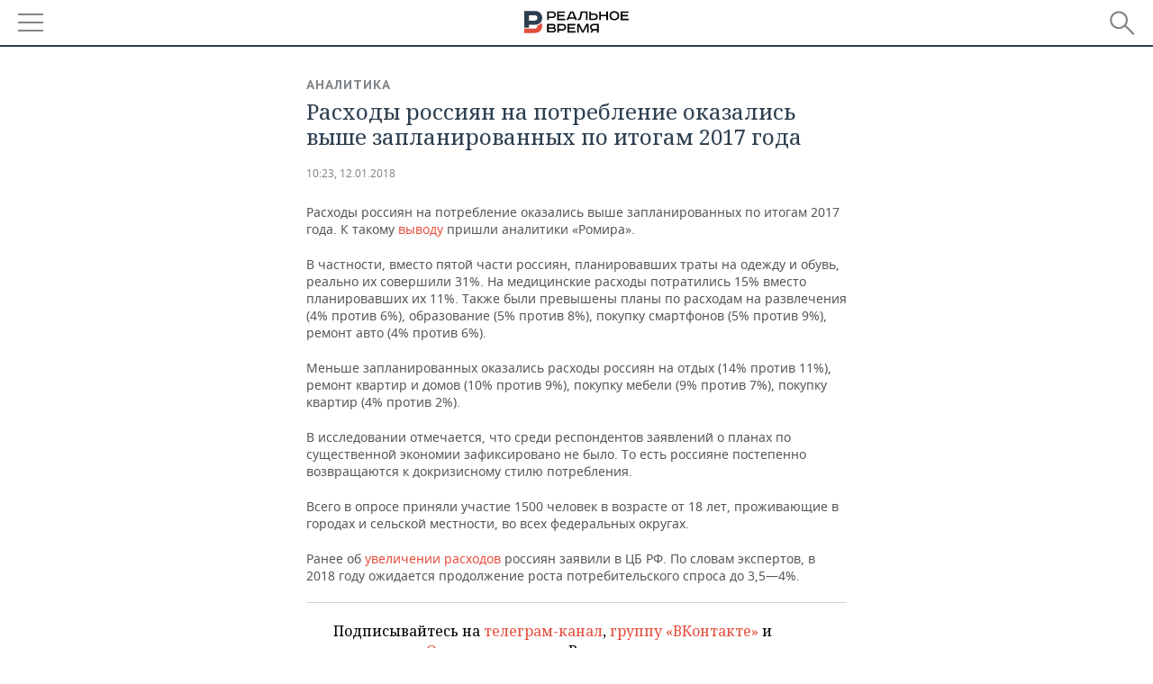

--- FILE ---
content_type: application/javascript
request_url: https://smi2.ru/counter/settings?payload=CMDnAhin19TLvjM6JDk3MTk3OGZhLTA4YzgtNDFhMi1hZmQ0LTQ5MGQwZTQ4NTBkOQ&cb=_callbacks____0mkqh8k78
body_size: 1522
content:
_callbacks____0mkqh8k78("[base64]");